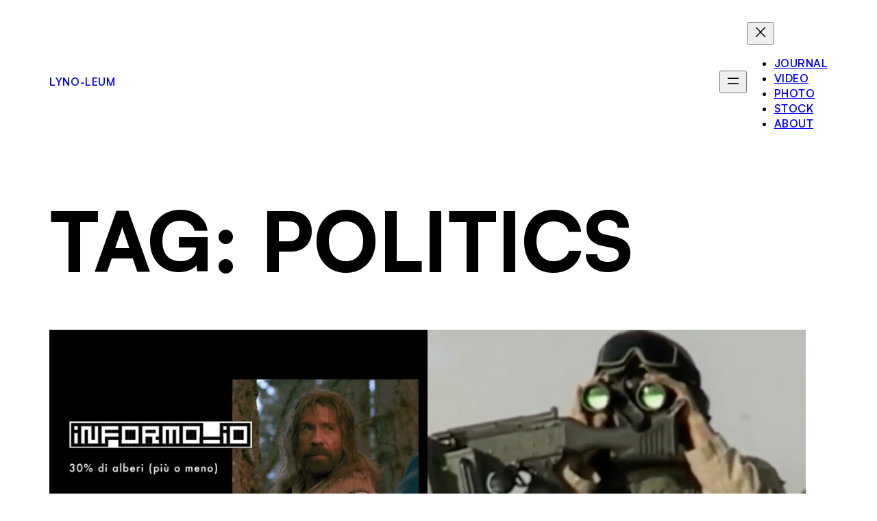

--- FILE ---
content_type: text/html; charset=UTF-8
request_url: https://lyno-leum.com/tag/politics/
body_size: 16298
content:
<!DOCTYPE html>
<html dir="ltr" lang="en-US" prefix="og: https://ogp.me/ns#">
<head>
	<meta charset="UTF-8" />
	<meta name="viewport" content="width=device-width, initial-scale=1" />

		<!-- All in One SEO 4.9.3 - aioseo.com -->
		<title>politics - Lyno-Leum</title>
	<meta name="robots" content="max-image-preview:large" />
	<link rel="canonical" href="https://lyno-leum.com/tag/politics/" />
	<meta name="generator" content="All in One SEO (AIOSEO) 4.9.3" />
		<script type="application/ld+json" class="aioseo-schema">
			{"@context":"https:\/\/schema.org","@graph":[{"@type":"BreadcrumbList","@id":"https:\/\/lyno-leum.com\/tag\/politics\/#breadcrumblist","itemListElement":[{"@type":"ListItem","@id":"https:\/\/lyno-leum.com#listItem","position":1,"name":"Home","item":"https:\/\/lyno-leum.com","nextItem":{"@type":"ListItem","@id":"https:\/\/lyno-leum.com\/tag\/politics\/#listItem","name":"politics"}},{"@type":"ListItem","@id":"https:\/\/lyno-leum.com\/tag\/politics\/#listItem","position":2,"name":"politics","previousItem":{"@type":"ListItem","@id":"https:\/\/lyno-leum.com#listItem","name":"Home"}}]},{"@type":"CollectionPage","@id":"https:\/\/lyno-leum.com\/tag\/politics\/#collectionpage","url":"https:\/\/lyno-leum.com\/tag\/politics\/#collectionpage","name":"politics - Lyno-Leum","inLanguage":"en-US","isPartOf":{"@id":"https:\/\/lyno-leum.com\/#website"},"breadcrumb":{"@id":"https:\/\/lyno-leum.com\/tag\/politics\/#collectionpage"}},{"@type":"Person","@id":"https:\/\/lyno-leum.com\/#person","name":"Lyno-Leum"},{"@type":"WebSite","@id":"https:\/\/lyno-leum.com\/#website","url":"https:\/\/lyno-leum.com\/","name":"Lyno-Leum","description":"Stories Against the Flow","inLanguage":"en-US","publisher":{"@id":"https:\/\/lyno-leum.com\/#person"}}]}
		</script>
		<!-- All in One SEO -->

<script id="cookieyes" type="text/javascript" src="https://cdn-cookieyes.com/client_data/656f3f5cad4df2399a057521/script.js"></script>
<link rel="alternate" type="application/rss+xml" title="Lyno-Leum &raquo; Feed" href="https://lyno-leum.com/feed/" />
<link rel="alternate" type="application/rss+xml" title="Lyno-Leum &raquo; Comments Feed" href="https://lyno-leum.com/comments/feed/" />
<link rel="alternate" type="application/rss+xml" title="Lyno-Leum &raquo; politics Tag Feed" href="https://lyno-leum.com/tag/politics/feed/" />
<script>
window._wpemojiSettings = {"baseUrl":"https:\/\/s.w.org\/images\/core\/emoji\/15.0.3\/72x72\/","ext":".png","svgUrl":"https:\/\/s.w.org\/images\/core\/emoji\/15.0.3\/svg\/","svgExt":".svg","source":{"concatemoji":"https:\/\/lyno-leum.com\/wp-includes\/js\/wp-emoji-release.min.js?ver=007c8c5d88dd6d07638b8fd80d7dec66"}};
/*! This file is auto-generated */
!function(i,n){var o,s,e;function c(e){try{var t={supportTests:e,timestamp:(new Date).valueOf()};sessionStorage.setItem(o,JSON.stringify(t))}catch(e){}}function p(e,t,n){e.clearRect(0,0,e.canvas.width,e.canvas.height),e.fillText(t,0,0);var t=new Uint32Array(e.getImageData(0,0,e.canvas.width,e.canvas.height).data),r=(e.clearRect(0,0,e.canvas.width,e.canvas.height),e.fillText(n,0,0),new Uint32Array(e.getImageData(0,0,e.canvas.width,e.canvas.height).data));return t.every(function(e,t){return e===r[t]})}function u(e,t,n){switch(t){case"flag":return n(e,"\ud83c\udff3\ufe0f\u200d\u26a7\ufe0f","\ud83c\udff3\ufe0f\u200b\u26a7\ufe0f")?!1:!n(e,"\ud83c\uddfa\ud83c\uddf3","\ud83c\uddfa\u200b\ud83c\uddf3")&&!n(e,"\ud83c\udff4\udb40\udc67\udb40\udc62\udb40\udc65\udb40\udc6e\udb40\udc67\udb40\udc7f","\ud83c\udff4\u200b\udb40\udc67\u200b\udb40\udc62\u200b\udb40\udc65\u200b\udb40\udc6e\u200b\udb40\udc67\u200b\udb40\udc7f");case"emoji":return!n(e,"\ud83d\udc26\u200d\u2b1b","\ud83d\udc26\u200b\u2b1b")}return!1}function f(e,t,n){var r="undefined"!=typeof WorkerGlobalScope&&self instanceof WorkerGlobalScope?new OffscreenCanvas(300,150):i.createElement("canvas"),a=r.getContext("2d",{willReadFrequently:!0}),o=(a.textBaseline="top",a.font="600 32px Arial",{});return e.forEach(function(e){o[e]=t(a,e,n)}),o}function t(e){var t=i.createElement("script");t.src=e,t.defer=!0,i.head.appendChild(t)}"undefined"!=typeof Promise&&(o="wpEmojiSettingsSupports",s=["flag","emoji"],n.supports={everything:!0,everythingExceptFlag:!0},e=new Promise(function(e){i.addEventListener("DOMContentLoaded",e,{once:!0})}),new Promise(function(t){var n=function(){try{var e=JSON.parse(sessionStorage.getItem(o));if("object"==typeof e&&"number"==typeof e.timestamp&&(new Date).valueOf()<e.timestamp+604800&&"object"==typeof e.supportTests)return e.supportTests}catch(e){}return null}();if(!n){if("undefined"!=typeof Worker&&"undefined"!=typeof OffscreenCanvas&&"undefined"!=typeof URL&&URL.createObjectURL&&"undefined"!=typeof Blob)try{var e="postMessage("+f.toString()+"("+[JSON.stringify(s),u.toString(),p.toString()].join(",")+"));",r=new Blob([e],{type:"text/javascript"}),a=new Worker(URL.createObjectURL(r),{name:"wpTestEmojiSupports"});return void(a.onmessage=function(e){c(n=e.data),a.terminate(),t(n)})}catch(e){}c(n=f(s,u,p))}t(n)}).then(function(e){for(var t in e)n.supports[t]=e[t],n.supports.everything=n.supports.everything&&n.supports[t],"flag"!==t&&(n.supports.everythingExceptFlag=n.supports.everythingExceptFlag&&n.supports[t]);n.supports.everythingExceptFlag=n.supports.everythingExceptFlag&&!n.supports.flag,n.DOMReady=!1,n.readyCallback=function(){n.DOMReady=!0}}).then(function(){return e}).then(function(){var e;n.supports.everything||(n.readyCallback(),(e=n.source||{}).concatemoji?t(e.concatemoji):e.wpemoji&&e.twemoji&&(t(e.twemoji),t(e.wpemoji)))}))}((window,document),window._wpemojiSettings);
</script>

<style id='wp-block-site-title-inline-css'>
:root :where(.wp-block-site-title a){color:inherit}
</style>
<style id='wp-block-navigation-link-inline-css'>
.wp-block-navigation .wp-block-navigation-item__label{overflow-wrap:break-word}.wp-block-navigation .wp-block-navigation-item__description{display:none}.link-ui-tools{border-top:1px solid #f0f0f0;padding:8px}.link-ui-block-inserter{padding-top:8px}.link-ui-block-inserter__back{margin-left:8px;text-transform:uppercase}
</style>
<link rel='stylesheet' id='wp-block-navigation-css' href='https://lyno-leum.com/wp-includes/blocks/navigation/style.min.css?ver=007c8c5d88dd6d07638b8fd80d7dec66' media='all' />
<style id='wp-block-group-inline-css'>
.wp-block-group{box-sizing:border-box}:where(.wp-block-group.wp-block-group-is-layout-constrained){position:relative}
</style>
<style id='wp-block-group-theme-inline-css'>
:where(.wp-block-group.has-background){padding:1.25em 2.375em}
</style>
<style id='wp-block-template-part-theme-inline-css'>
:root :where(.wp-block-template-part.has-background){margin-bottom:0;margin-top:0;padding:1.25em 2.375em}
</style>
<style id='wp-block-query-title-inline-css'>
.wp-block-query-title{box-sizing:border-box}
</style>
<style id='wp-block-post-featured-image-inline-css'>
.wp-block-post-featured-image{margin-left:0;margin-right:0}.wp-block-post-featured-image a{display:block;height:100%}.wp-block-post-featured-image img{box-sizing:border-box;height:auto;max-width:100%;vertical-align:bottom;width:100%}.wp-block-post-featured-image.alignfull img,.wp-block-post-featured-image.alignwide img{width:100%}.wp-block-post-featured-image .wp-block-post-featured-image__overlay.has-background-dim{background-color:#000;inset:0;position:absolute}.wp-block-post-featured-image{position:relative}.wp-block-post-featured-image .wp-block-post-featured-image__overlay.has-background-gradient{background-color:initial}.wp-block-post-featured-image .wp-block-post-featured-image__overlay.has-background-dim-0{opacity:0}.wp-block-post-featured-image .wp-block-post-featured-image__overlay.has-background-dim-10{opacity:.1}.wp-block-post-featured-image .wp-block-post-featured-image__overlay.has-background-dim-20{opacity:.2}.wp-block-post-featured-image .wp-block-post-featured-image__overlay.has-background-dim-30{opacity:.3}.wp-block-post-featured-image .wp-block-post-featured-image__overlay.has-background-dim-40{opacity:.4}.wp-block-post-featured-image .wp-block-post-featured-image__overlay.has-background-dim-50{opacity:.5}.wp-block-post-featured-image .wp-block-post-featured-image__overlay.has-background-dim-60{opacity:.6}.wp-block-post-featured-image .wp-block-post-featured-image__overlay.has-background-dim-70{opacity:.7}.wp-block-post-featured-image .wp-block-post-featured-image__overlay.has-background-dim-80{opacity:.8}.wp-block-post-featured-image .wp-block-post-featured-image__overlay.has-background-dim-90{opacity:.9}.wp-block-post-featured-image .wp-block-post-featured-image__overlay.has-background-dim-100{opacity:1}.wp-block-post-featured-image:where(.alignleft,.alignright){width:100%}
</style>
<style id='wp-block-post-title-inline-css'>
.wp-block-post-title{box-sizing:border-box;word-break:break-word}.wp-block-post-title a{display:inline-block}
</style>
<style id='wp-block-post-terms-inline-css'>
.wp-block-post-terms{box-sizing:border-box}.wp-block-post-terms .wp-block-post-terms__separator{white-space:pre-wrap}
</style>
<style id='wp-block-post-date-inline-css'>
.wp-block-post-date{box-sizing:border-box}
</style>
<style id='wp-block-post-template-inline-css'>
.wp-block-post-template{list-style:none;margin-bottom:0;margin-top:0;max-width:100%;padding:0}.wp-block-post-template.is-flex-container{display:flex;flex-direction:row;flex-wrap:wrap;gap:1.25em}.wp-block-post-template.is-flex-container>li{margin:0;width:100%}@media (min-width:600px){.wp-block-post-template.is-flex-container.is-flex-container.columns-2>li{width:calc(50% - .625em)}.wp-block-post-template.is-flex-container.is-flex-container.columns-3>li{width:calc(33.33333% - .83333em)}.wp-block-post-template.is-flex-container.is-flex-container.columns-4>li{width:calc(25% - .9375em)}.wp-block-post-template.is-flex-container.is-flex-container.columns-5>li{width:calc(20% - 1em)}.wp-block-post-template.is-flex-container.is-flex-container.columns-6>li{width:calc(16.66667% - 1.04167em)}}@media (max-width:600px){.wp-block-post-template-is-layout-grid.wp-block-post-template-is-layout-grid.wp-block-post-template-is-layout-grid.wp-block-post-template-is-layout-grid{grid-template-columns:1fr}}.wp-block-post-template-is-layout-constrained>li>.alignright,.wp-block-post-template-is-layout-flow>li>.alignright{float:right;margin-inline-end:0;margin-inline-start:2em}.wp-block-post-template-is-layout-constrained>li>.alignleft,.wp-block-post-template-is-layout-flow>li>.alignleft{float:left;margin-inline-end:2em;margin-inline-start:0}.wp-block-post-template-is-layout-constrained>li>.aligncenter,.wp-block-post-template-is-layout-flow>li>.aligncenter{margin-inline-end:auto;margin-inline-start:auto}
</style>
<style id='wp-block-spacer-inline-css'>
.wp-block-spacer{clear:both}
</style>
<style id='wp-block-query-pagination-inline-css'>
.wp-block-query-pagination>.wp-block-query-pagination-next,.wp-block-query-pagination>.wp-block-query-pagination-numbers,.wp-block-query-pagination>.wp-block-query-pagination-previous{margin-bottom:.5em;margin-right:.5em}.wp-block-query-pagination>.wp-block-query-pagination-next:last-child,.wp-block-query-pagination>.wp-block-query-pagination-numbers:last-child,.wp-block-query-pagination>.wp-block-query-pagination-previous:last-child{margin-right:0}.wp-block-query-pagination.is-content-justification-space-between>.wp-block-query-pagination-next:last-of-type{margin-inline-start:auto}.wp-block-query-pagination.is-content-justification-space-between>.wp-block-query-pagination-previous:first-child{margin-inline-end:auto}.wp-block-query-pagination .wp-block-query-pagination-previous-arrow{display:inline-block;margin-right:1ch}.wp-block-query-pagination .wp-block-query-pagination-previous-arrow:not(.is-arrow-chevron){transform:scaleX(1)}.wp-block-query-pagination .wp-block-query-pagination-next-arrow{display:inline-block;margin-left:1ch}.wp-block-query-pagination .wp-block-query-pagination-next-arrow:not(.is-arrow-chevron){transform:scaleX(1)}.wp-block-query-pagination.aligncenter{justify-content:center}
</style>
<link rel='stylesheet' id='visual-portfolio-css' href='https://lyno-leum.com/wp-content/plugins/visual-portfolio/build/assets/css/main.css?ver=1724742316' media='all' />
<link rel='stylesheet' id='fancybox-css' href='https://lyno-leum.com/wp-content/plugins/visual-portfolio/assets/vendor/fancybox/dist/jquery.fancybox.min.css?ver=3.5.7' media='all' />
<link rel='stylesheet' id='visual-portfolio-popup-fancybox-css' href='https://lyno-leum.com/wp-content/plugins/visual-portfolio/build/assets/css/popup-fancybox.css?ver=1724742316' media='all' />
<style id='visual-portfolio-popup-fancybox-inline-css'>
.vp-fancybox .fancybox-bg { background-color: #1e1e1e; }
</style>
<style id='wp-emoji-styles-inline-css'>

	img.wp-smiley, img.emoji {
		display: inline !important;
		border: none !important;
		box-shadow: none !important;
		height: 1em !important;
		width: 1em !important;
		margin: 0 0.07em !important;
		vertical-align: -0.1em !important;
		background: none !important;
		padding: 0 !important;
	}
</style>
<style id='wp-block-library-inline-css'>
:root{--wp-admin-theme-color:#007cba;--wp-admin-theme-color--rgb:0,124,186;--wp-admin-theme-color-darker-10:#006ba1;--wp-admin-theme-color-darker-10--rgb:0,107,161;--wp-admin-theme-color-darker-20:#005a87;--wp-admin-theme-color-darker-20--rgb:0,90,135;--wp-admin-border-width-focus:2px;--wp-block-synced-color:#7a00df;--wp-block-synced-color--rgb:122,0,223;--wp-bound-block-color:var(--wp-block-synced-color)}@media (min-resolution:192dpi){:root{--wp-admin-border-width-focus:1.5px}}.wp-element-button{cursor:pointer}:root{--wp--preset--font-size--normal:16px;--wp--preset--font-size--huge:42px}:root .has-very-light-gray-background-color{background-color:#eee}:root .has-very-dark-gray-background-color{background-color:#313131}:root .has-very-light-gray-color{color:#eee}:root .has-very-dark-gray-color{color:#313131}:root .has-vivid-green-cyan-to-vivid-cyan-blue-gradient-background{background:linear-gradient(135deg,#00d084,#0693e3)}:root .has-purple-crush-gradient-background{background:linear-gradient(135deg,#34e2e4,#4721fb 50%,#ab1dfe)}:root .has-hazy-dawn-gradient-background{background:linear-gradient(135deg,#faaca8,#dad0ec)}:root .has-subdued-olive-gradient-background{background:linear-gradient(135deg,#fafae1,#67a671)}:root .has-atomic-cream-gradient-background{background:linear-gradient(135deg,#fdd79a,#004a59)}:root .has-nightshade-gradient-background{background:linear-gradient(135deg,#330968,#31cdcf)}:root .has-midnight-gradient-background{background:linear-gradient(135deg,#020381,#2874fc)}.has-regular-font-size{font-size:1em}.has-larger-font-size{font-size:2.625em}.has-normal-font-size{font-size:var(--wp--preset--font-size--normal)}.has-huge-font-size{font-size:var(--wp--preset--font-size--huge)}.has-text-align-center{text-align:center}.has-text-align-left{text-align:left}.has-text-align-right{text-align:right}#end-resizable-editor-section{display:none}.aligncenter{clear:both}.items-justified-left{justify-content:flex-start}.items-justified-center{justify-content:center}.items-justified-right{justify-content:flex-end}.items-justified-space-between{justify-content:space-between}.screen-reader-text{border:0;clip:rect(1px,1px,1px,1px);clip-path:inset(50%);height:1px;margin:-1px;overflow:hidden;padding:0;position:absolute;width:1px;word-wrap:normal!important}.screen-reader-text:focus{background-color:#ddd;clip:auto!important;clip-path:none;color:#444;display:block;font-size:1em;height:auto;left:5px;line-height:normal;padding:15px 23px 14px;text-decoration:none;top:5px;width:auto;z-index:100000}html :where(.has-border-color){border-style:solid}html :where([style*=border-top-color]){border-top-style:solid}html :where([style*=border-right-color]){border-right-style:solid}html :where([style*=border-bottom-color]){border-bottom-style:solid}html :where([style*=border-left-color]){border-left-style:solid}html :where([style*=border-width]){border-style:solid}html :where([style*=border-top-width]){border-top-style:solid}html :where([style*=border-right-width]){border-right-style:solid}html :where([style*=border-bottom-width]){border-bottom-style:solid}html :where([style*=border-left-width]){border-left-style:solid}html :where(img[class*=wp-image-]){height:auto;max-width:100%}:where(figure){margin:0 0 1em}html :where(.is-position-sticky){--wp-admin--admin-bar--position-offset:var(--wp-admin--admin-bar--height,0px)}@media screen and (max-width:600px){html :where(.is-position-sticky){--wp-admin--admin-bar--position-offset:0px}}
</style>
<style id='global-styles-inline-css'>
:root{--wp--preset--aspect-ratio--square: 1;--wp--preset--aspect-ratio--4-3: 4/3;--wp--preset--aspect-ratio--3-4: 3/4;--wp--preset--aspect-ratio--3-2: 3/2;--wp--preset--aspect-ratio--2-3: 2/3;--wp--preset--aspect-ratio--16-9: 16/9;--wp--preset--aspect-ratio--9-16: 9/16;--wp--preset--color--black: #000000;--wp--preset--color--cyan-bluish-gray: #abb8c3;--wp--preset--color--white: #ffffff;--wp--preset--color--pale-pink: #f78da7;--wp--preset--color--vivid-red: #cf2e2e;--wp--preset--color--luminous-vivid-orange: #ff6900;--wp--preset--color--luminous-vivid-amber: #fcb900;--wp--preset--color--light-green-cyan: #7bdcb5;--wp--preset--color--vivid-green-cyan: #00d084;--wp--preset--color--pale-cyan-blue: #8ed1fc;--wp--preset--color--vivid-cyan-blue: #0693e3;--wp--preset--color--vivid-purple: #9b51e0;--wp--preset--color--foreground: #000000;--wp--preset--color--background: #ffffff;--wp--preset--color--primary: #0033cc;--wp--preset--color--secondary: #66ffcc;--wp--preset--color--tertiary: #F6F6F6;--wp--preset--gradient--vivid-cyan-blue-to-vivid-purple: linear-gradient(135deg,rgba(6,147,227,1) 0%,rgb(155,81,224) 100%);--wp--preset--gradient--light-green-cyan-to-vivid-green-cyan: linear-gradient(135deg,rgb(122,220,180) 0%,rgb(0,208,130) 100%);--wp--preset--gradient--luminous-vivid-amber-to-luminous-vivid-orange: linear-gradient(135deg,rgba(252,185,0,1) 0%,rgba(255,105,0,1) 100%);--wp--preset--gradient--luminous-vivid-orange-to-vivid-red: linear-gradient(135deg,rgba(255,105,0,1) 0%,rgb(207,46,46) 100%);--wp--preset--gradient--very-light-gray-to-cyan-bluish-gray: linear-gradient(135deg,rgb(238,238,238) 0%,rgb(169,184,195) 100%);--wp--preset--gradient--cool-to-warm-spectrum: linear-gradient(135deg,rgb(74,234,220) 0%,rgb(151,120,209) 20%,rgb(207,42,186) 40%,rgb(238,44,130) 60%,rgb(251,105,98) 80%,rgb(254,248,76) 100%);--wp--preset--gradient--blush-light-purple: linear-gradient(135deg,rgb(255,206,236) 0%,rgb(152,150,240) 100%);--wp--preset--gradient--blush-bordeaux: linear-gradient(135deg,rgb(254,205,165) 0%,rgb(254,45,45) 50%,rgb(107,0,62) 100%);--wp--preset--gradient--luminous-dusk: linear-gradient(135deg,rgb(255,203,112) 0%,rgb(199,81,192) 50%,rgb(65,88,208) 100%);--wp--preset--gradient--pale-ocean: linear-gradient(135deg,rgb(255,245,203) 0%,rgb(182,227,212) 50%,rgb(51,167,181) 100%);--wp--preset--gradient--electric-grass: linear-gradient(135deg,rgb(202,248,128) 0%,rgb(113,206,126) 100%);--wp--preset--gradient--midnight: linear-gradient(135deg,rgb(2,3,129) 0%,rgb(40,116,252) 100%);--wp--preset--gradient--vertical-secondary-to-tertiary: linear-gradient(to bottom,var(--wp--preset--color--secondary) 0%,var(--wp--preset--color--tertiary) 100%);--wp--preset--gradient--vertical-secondary-to-background: linear-gradient(to bottom,var(--wp--preset--color--secondary) 0%,var(--wp--preset--color--background) 100%);--wp--preset--gradient--vertical-tertiary-to-background: linear-gradient(to bottom,var(--wp--preset--color--tertiary) 0%,var(--wp--preset--color--background) 100%);--wp--preset--gradient--diagonal-primary-to-foreground: linear-gradient(to bottom right,var(--wp--preset--color--primary) 0%,var(--wp--preset--color--foreground) 100%);--wp--preset--gradient--diagonal-secondary-to-background: linear-gradient(to bottom right,var(--wp--preset--color--secondary) 50%,var(--wp--preset--color--background) 50%);--wp--preset--gradient--diagonal-background-to-secondary: linear-gradient(to bottom right,var(--wp--preset--color--background) 50%,var(--wp--preset--color--secondary) 50%);--wp--preset--gradient--diagonal-tertiary-to-background: linear-gradient(to bottom right,var(--wp--preset--color--tertiary) 50%,var(--wp--preset--color--background) 50%);--wp--preset--gradient--diagonal-background-to-tertiary: linear-gradient(to bottom right,var(--wp--preset--color--background) 50%,var(--wp--preset--color--tertiary) 50%);--wp--preset--font-size--small: 1rem;--wp--preset--font-size--medium: 1.125rem;--wp--preset--font-size--large: 1.75rem;--wp--preset--font-size--x-large: clamp(1.75rem, 3vw, 2.25rem);--wp--preset--font-family--system-font: -apple-system,BlinkMacSystemFont,"Segoe UI",Roboto,Oxygen-Sans,Ubuntu,Cantarell,"Helvetica Neue",sans-serif;--wp--preset--font-family--source-serif-pro: "Source Serif Pro", serif;--wp--preset--spacing--20: 0.44rem;--wp--preset--spacing--30: 0.67rem;--wp--preset--spacing--40: 1rem;--wp--preset--spacing--50: 1.5rem;--wp--preset--spacing--60: 2.25rem;--wp--preset--spacing--70: 3.38rem;--wp--preset--spacing--80: 5.06rem;--wp--preset--shadow--natural: 6px 6px 9px rgba(0, 0, 0, 0.2);--wp--preset--shadow--deep: 12px 12px 50px rgba(0, 0, 0, 0.4);--wp--preset--shadow--sharp: 6px 6px 0px rgba(0, 0, 0, 0.2);--wp--preset--shadow--outlined: 6px 6px 0px -3px rgba(255, 255, 255, 1), 6px 6px rgba(0, 0, 0, 1);--wp--preset--shadow--crisp: 6px 6px 0px rgba(0, 0, 0, 1);--wp--custom--spacing--small: max(1.25rem, 5vw);--wp--custom--spacing--medium: clamp(2rem, 8vw, calc(4 * var(--wp--style--block-gap)));--wp--custom--spacing--large: clamp(4rem, 10vw, 8rem);--wp--custom--spacing--outer: var(--wp--custom--spacing--small, 1.25rem);--wp--custom--typography--font-size--huge: clamp(2.25rem, 4vw, 2.75rem);--wp--custom--typography--font-size--gigantic: clamp(2.75rem, 6vw, 3.25rem);--wp--custom--typography--font-size--colossal: clamp(3.25rem, 8vw, 6.25rem);--wp--custom--typography--line-height--tiny: 1.15;--wp--custom--typography--line-height--small: 1.2;--wp--custom--typography--line-height--medium: 1.4;--wp--custom--typography--line-height--normal: 1.6;}:root { --wp--style--global--content-size: 650px;--wp--style--global--wide-size: 1000px; }:where(body) { margin: 0; }.wp-site-blocks > .alignleft { float: left; margin-right: 2em; }.wp-site-blocks > .alignright { float: right; margin-left: 2em; }.wp-site-blocks > .aligncenter { justify-content: center; margin-left: auto; margin-right: auto; }:where(.wp-site-blocks) > * { margin-block-start: var(--wp--preset--spacing--20); margin-block-end: 0; }:where(.wp-site-blocks) > :first-child { margin-block-start: 0; }:where(.wp-site-blocks) > :last-child { margin-block-end: 0; }:root { --wp--style--block-gap: var(--wp--preset--spacing--20); }.is-layout-flow  > :first-child{margin-block-start: 0;}.is-layout-flow  > :last-child{margin-block-end: 0;}.is-layout-flow  > *{margin-block-start: var(--wp--preset--spacing--20);margin-block-end: 0;}.is-layout-constrained  > :first-child{margin-block-start: 0;}.is-layout-constrained  > :last-child{margin-block-end: 0;}.is-layout-constrained  > *{margin-block-start: var(--wp--preset--spacing--20);margin-block-end: 0;}.is-layout-flex {gap: var(--wp--preset--spacing--20);}.is-layout-grid {gap: var(--wp--preset--spacing--20);}.is-layout-flow > .alignleft{float: left;margin-inline-start: 0;margin-inline-end: 2em;}.is-layout-flow > .alignright{float: right;margin-inline-start: 2em;margin-inline-end: 0;}.is-layout-flow > .aligncenter{margin-left: auto !important;margin-right: auto !important;}.is-layout-constrained > .alignleft{float: left;margin-inline-start: 0;margin-inline-end: 2em;}.is-layout-constrained > .alignright{float: right;margin-inline-start: 2em;margin-inline-end: 0;}.is-layout-constrained > .aligncenter{margin-left: auto !important;margin-right: auto !important;}.is-layout-constrained > :where(:not(.alignleft):not(.alignright):not(.alignfull)){max-width: var(--wp--style--global--content-size);margin-left: auto !important;margin-right: auto !important;}.is-layout-constrained > .alignwide{max-width: var(--wp--style--global--wide-size);}body .is-layout-flex{display: flex;}.is-layout-flex{flex-wrap: wrap;align-items: center;}.is-layout-flex > :is(*, div){margin: 0;}body .is-layout-grid{display: grid;}.is-layout-grid > :is(*, div){margin: 0;}:root :where(body){background-color: var(--wp--preset--color--background);color: var(--wp--preset--color--foreground);font-family: var(--wp--preset--font-family--system-font);font-size: var(--wp--preset--font-size--medium);line-height: var(--wp--custom--typography--line-height--normal);padding-top: 0px;padding-right: 0px;padding-bottom: 0px;padding-left: 0px;}a:where(:not(.wp-element-button)){color: var(--wp--preset--color--foreground);text-decoration: underline;}h1, h2, h3, h4, h5, h6{font-style: normal;font-weight: 700;line-height: 1.1;}h1{font-family: var(--wp--preset--font-family--source-serif-pro);font-size: var(--wp--custom--typography--font-size--colossal);font-style: normal;font-weight: 700;line-height: 1.1;}h2{font-family: var(--wp--preset--font-family--source-serif-pro);font-size: var(--wp--custom--typography--font-size--gigantic);font-style: normal;font-weight: 700;line-height: 1.1;}h3{font-family: var(--wp--preset--font-family--source-serif-pro);font-size: var(--wp--custom--typography--font-size--huge);font-style: normal;font-weight: 700;line-height: var(--wp--custom--typography--line-height--tiny);}h4{font-family: var(--wp--preset--font-family--source-serif-pro);font-size: var(--wp--preset--font-size--x-large);font-style: normal;font-weight: 700;line-height: var(--wp--custom--typography--line-height--tiny);}h5{font-family: var(--wp--preset--font-family--system-font);font-size: var(--wp--preset--font-size--medium);font-style: normal;font-weight: 700;line-height: var(--wp--custom--typography--line-height--normal);text-transform: uppercase;}h6{font-family: var(--wp--preset--font-family--system-font);font-size: var(--wp--preset--font-size--medium);font-style: normal;font-weight: 700;line-height: var(--wp--custom--typography--line-height--normal);text-transform: uppercase;}:root :where(.wp-element-button, .wp-block-button__link){background-color: #32373c;border-width: 0;color: #fff;font-family: inherit;font-size: inherit;line-height: inherit;padding: calc(0.667em + 2px) calc(1.333em + 2px);text-decoration: none;}.has-black-color{color: var(--wp--preset--color--black) !important;}.has-cyan-bluish-gray-color{color: var(--wp--preset--color--cyan-bluish-gray) !important;}.has-white-color{color: var(--wp--preset--color--white) !important;}.has-pale-pink-color{color: var(--wp--preset--color--pale-pink) !important;}.has-vivid-red-color{color: var(--wp--preset--color--vivid-red) !important;}.has-luminous-vivid-orange-color{color: var(--wp--preset--color--luminous-vivid-orange) !important;}.has-luminous-vivid-amber-color{color: var(--wp--preset--color--luminous-vivid-amber) !important;}.has-light-green-cyan-color{color: var(--wp--preset--color--light-green-cyan) !important;}.has-vivid-green-cyan-color{color: var(--wp--preset--color--vivid-green-cyan) !important;}.has-pale-cyan-blue-color{color: var(--wp--preset--color--pale-cyan-blue) !important;}.has-vivid-cyan-blue-color{color: var(--wp--preset--color--vivid-cyan-blue) !important;}.has-vivid-purple-color{color: var(--wp--preset--color--vivid-purple) !important;}.has-foreground-color{color: var(--wp--preset--color--foreground) !important;}.has-background-color{color: var(--wp--preset--color--background) !important;}.has-primary-color{color: var(--wp--preset--color--primary) !important;}.has-secondary-color{color: var(--wp--preset--color--secondary) !important;}.has-tertiary-color{color: var(--wp--preset--color--tertiary) !important;}.has-black-background-color{background-color: var(--wp--preset--color--black) !important;}.has-cyan-bluish-gray-background-color{background-color: var(--wp--preset--color--cyan-bluish-gray) !important;}.has-white-background-color{background-color: var(--wp--preset--color--white) !important;}.has-pale-pink-background-color{background-color: var(--wp--preset--color--pale-pink) !important;}.has-vivid-red-background-color{background-color: var(--wp--preset--color--vivid-red) !important;}.has-luminous-vivid-orange-background-color{background-color: var(--wp--preset--color--luminous-vivid-orange) !important;}.has-luminous-vivid-amber-background-color{background-color: var(--wp--preset--color--luminous-vivid-amber) !important;}.has-light-green-cyan-background-color{background-color: var(--wp--preset--color--light-green-cyan) !important;}.has-vivid-green-cyan-background-color{background-color: var(--wp--preset--color--vivid-green-cyan) !important;}.has-pale-cyan-blue-background-color{background-color: var(--wp--preset--color--pale-cyan-blue) !important;}.has-vivid-cyan-blue-background-color{background-color: var(--wp--preset--color--vivid-cyan-blue) !important;}.has-vivid-purple-background-color{background-color: var(--wp--preset--color--vivid-purple) !important;}.has-foreground-background-color{background-color: var(--wp--preset--color--foreground) !important;}.has-background-background-color{background-color: var(--wp--preset--color--background) !important;}.has-primary-background-color{background-color: var(--wp--preset--color--primary) !important;}.has-secondary-background-color{background-color: var(--wp--preset--color--secondary) !important;}.has-tertiary-background-color{background-color: var(--wp--preset--color--tertiary) !important;}.has-black-border-color{border-color: var(--wp--preset--color--black) !important;}.has-cyan-bluish-gray-border-color{border-color: var(--wp--preset--color--cyan-bluish-gray) !important;}.has-white-border-color{border-color: var(--wp--preset--color--white) !important;}.has-pale-pink-border-color{border-color: var(--wp--preset--color--pale-pink) !important;}.has-vivid-red-border-color{border-color: var(--wp--preset--color--vivid-red) !important;}.has-luminous-vivid-orange-border-color{border-color: var(--wp--preset--color--luminous-vivid-orange) !important;}.has-luminous-vivid-amber-border-color{border-color: var(--wp--preset--color--luminous-vivid-amber) !important;}.has-light-green-cyan-border-color{border-color: var(--wp--preset--color--light-green-cyan) !important;}.has-vivid-green-cyan-border-color{border-color: var(--wp--preset--color--vivid-green-cyan) !important;}.has-pale-cyan-blue-border-color{border-color: var(--wp--preset--color--pale-cyan-blue) !important;}.has-vivid-cyan-blue-border-color{border-color: var(--wp--preset--color--vivid-cyan-blue) !important;}.has-vivid-purple-border-color{border-color: var(--wp--preset--color--vivid-purple) !important;}.has-foreground-border-color{border-color: var(--wp--preset--color--foreground) !important;}.has-background-border-color{border-color: var(--wp--preset--color--background) !important;}.has-primary-border-color{border-color: var(--wp--preset--color--primary) !important;}.has-secondary-border-color{border-color: var(--wp--preset--color--secondary) !important;}.has-tertiary-border-color{border-color: var(--wp--preset--color--tertiary) !important;}.has-vivid-cyan-blue-to-vivid-purple-gradient-background{background: var(--wp--preset--gradient--vivid-cyan-blue-to-vivid-purple) !important;}.has-light-green-cyan-to-vivid-green-cyan-gradient-background{background: var(--wp--preset--gradient--light-green-cyan-to-vivid-green-cyan) !important;}.has-luminous-vivid-amber-to-luminous-vivid-orange-gradient-background{background: var(--wp--preset--gradient--luminous-vivid-amber-to-luminous-vivid-orange) !important;}.has-luminous-vivid-orange-to-vivid-red-gradient-background{background: var(--wp--preset--gradient--luminous-vivid-orange-to-vivid-red) !important;}.has-very-light-gray-to-cyan-bluish-gray-gradient-background{background: var(--wp--preset--gradient--very-light-gray-to-cyan-bluish-gray) !important;}.has-cool-to-warm-spectrum-gradient-background{background: var(--wp--preset--gradient--cool-to-warm-spectrum) !important;}.has-blush-light-purple-gradient-background{background: var(--wp--preset--gradient--blush-light-purple) !important;}.has-blush-bordeaux-gradient-background{background: var(--wp--preset--gradient--blush-bordeaux) !important;}.has-luminous-dusk-gradient-background{background: var(--wp--preset--gradient--luminous-dusk) !important;}.has-pale-ocean-gradient-background{background: var(--wp--preset--gradient--pale-ocean) !important;}.has-electric-grass-gradient-background{background: var(--wp--preset--gradient--electric-grass) !important;}.has-midnight-gradient-background{background: var(--wp--preset--gradient--midnight) !important;}.has-vertical-secondary-to-tertiary-gradient-background{background: var(--wp--preset--gradient--vertical-secondary-to-tertiary) !important;}.has-vertical-secondary-to-background-gradient-background{background: var(--wp--preset--gradient--vertical-secondary-to-background) !important;}.has-vertical-tertiary-to-background-gradient-background{background: var(--wp--preset--gradient--vertical-tertiary-to-background) !important;}.has-diagonal-primary-to-foreground-gradient-background{background: var(--wp--preset--gradient--diagonal-primary-to-foreground) !important;}.has-diagonal-secondary-to-background-gradient-background{background: var(--wp--preset--gradient--diagonal-secondary-to-background) !important;}.has-diagonal-background-to-secondary-gradient-background{background: var(--wp--preset--gradient--diagonal-background-to-secondary) !important;}.has-diagonal-tertiary-to-background-gradient-background{background: var(--wp--preset--gradient--diagonal-tertiary-to-background) !important;}.has-diagonal-background-to-tertiary-gradient-background{background: var(--wp--preset--gradient--diagonal-background-to-tertiary) !important;}.has-small-font-size{font-size: var(--wp--preset--font-size--small) !important;}.has-medium-font-size{font-size: var(--wp--preset--font-size--medium) !important;}.has-large-font-size{font-size: var(--wp--preset--font-size--large) !important;}.has-x-large-font-size{font-size: var(--wp--preset--font-size--x-large) !important;}.has-system-font-font-family{font-family: var(--wp--preset--font-family--system-font) !important;}.has-source-serif-pro-font-family{font-family: var(--wp--preset--font-family--source-serif-pro) !important;}
:root :where(.wp-block-post-title){font-family: var(--wp--preset--font-family--source-serif-pro);font-size: var(--wp--custom--typography--font-size--gigantic);font-weight: 300;line-height: var(--wp--custom--typography--line-height--tiny);}
:root :where(.wp-block-query-title){font-family: var(--wp--preset--font-family--source-serif-pro);font-size: var(--wp--custom--typography--font-size--gigantic);font-weight: 300;line-height: var(--wp--custom--typography--line-height--small);}
:root :where(.wp-block-site-title){font-family: var(--wp--preset--font-family--system-font);font-size: var(--wp--preset--font-size--medium);font-style: italic;font-weight: normal;line-height: var(--wp--custom--typography--line-height--normal);}
</style>
<style id='core-block-supports-inline-css'>
.wp-container-core-navigation-is-layout-1{gap:var(--wp--preset--spacing--50);justify-content:center;}.wp-container-core-group-is-layout-1{justify-content:space-between;}.wp-container-core-navigation-is-layout-2{gap:var(--wp--preset--spacing--50);justify-content:center;}.wp-container-core-group-is-layout-4{justify-content:space-between;}
</style>
<style id='wp-block-template-skip-link-inline-css'>

		.skip-link.screen-reader-text {
			border: 0;
			clip: rect(1px,1px,1px,1px);
			clip-path: inset(50%);
			height: 1px;
			margin: -1px;
			overflow: hidden;
			padding: 0;
			position: absolute !important;
			width: 1px;
			word-wrap: normal !important;
		}

		.skip-link.screen-reader-text:focus {
			background-color: #eee;
			clip: auto !important;
			clip-path: none;
			color: #444;
			display: block;
			font-size: 1em;
			height: auto;
			left: 5px;
			line-height: normal;
			padding: 15px 23px 14px;
			text-decoration: none;
			top: 5px;
			width: auto;
			z-index: 100000;
		}
</style>
<link rel='stylesheet' id='vpf-twentytwentytwo-css' href='https://lyno-leum.com/wp-content/plugins/visual-portfolio/build/assets/css/theme-twentytwentytwo.css?ver=1724742316' media='all' />
<link rel='stylesheet' id='parent-style-css' href='https://lyno-leum.com/wp-content/themes/twentytwentytwo/style.css?ver=007c8c5d88dd6d07638b8fd80d7dec66' media='all' />
<link rel='stylesheet' id='chld_thm_cfg_ext1-css' href='https://lyno-leum.com/wp-content/themes/twentytwentytwo-child/fonts/Satoshi-Web/satoshi.css?ver=007c8c5d88dd6d07638b8fd80d7dec66' media='all' />
<link rel='stylesheet' id='chld_thm_cfg_ext2-css' href='https://lyno-leum.com/wp-content/themes/twentytwentytwo-child/fonts/Inter-UI/Inter-UI.css?ver=007c8c5d88dd6d07638b8fd80d7dec66' media='all' />
<link rel='stylesheet' id='chld_thm_cfg_ext3-css' href='https://lyno-leum.com/wp-content/themes/twentytwentytwo-child/fonts/Hanken-Grotesk/Hanken-Grotesk.css?ver=007c8c5d88dd6d07638b8fd80d7dec66' media='all' />
<style id='twentytwentytwo-style-inline-css'>
body{-moz-osx-font-smoothing:grayscale;-webkit-font-smoothing:antialiased}a{text-decoration-thickness:1px;text-underline-offset:.25ch}a:focus,a:hover{text-decoration-style:dashed}a:active{text-decoration:none}.wp-block-navigation .wp-block-navigation-item a:focus,.wp-block-navigation .wp-block-navigation-item a:hover{text-decoration:underline;text-decoration-style:solid}.wp-block-file .wp-block-file__button,.wp-block-search__button{background-color:var(--wp--preset--color--primary);border:0 solid;border-radius:0;color:var(--wp--preset--color--background);font-size:var(--wp--preset--font-size--medium);padding:calc(.667em + 2px) calc(1.333em + 2px)}.wp-block-button__link:hover,.wp-block-file .wp-block-file__button:hover,.wp-block-search__button:hover{opacity:.9}.edit-post-visual-editor__post-title-wrapper,.is-root-container .wp-block[data-align=full]>.wp-block-cover,.is-root-container .wp-block[data-align=full]>.wp-block-group,.wp-block-cover.alignfull,.wp-block-group.alignfull,.wp-block-group.has-background,.wp-site-blocks,body>.is-root-container{padding-left:var(--wp--custom--spacing--outer);padding-right:var(--wp--custom--spacing--outer)}.is-root-container .wp-block[data-align=full],.wp-site-blocks .alignfull,.wp-site-blocks>.wp-block-cover,.wp-site-blocks>.wp-block-group.has-background,.wp-site-blocks>.wp-block-template-part>.wp-block-cover,.wp-site-blocks>.wp-block-template-part>.wp-block-group.has-background,body>.is-root-container>.wp-block-cover,body>.is-root-container>.wp-block-template-part>.wp-block-cover,body>.is-root-container>.wp-block-template-part>.wp-block-group.has-background{margin-left:calc(var(--wp--custom--spacing--outer)*-1)!important;margin-right:calc(var(--wp--custom--spacing--outer)*-1)!important;width:unset}.is-root-container .wp-block-columns .wp-block-column .wp-block[data-align=full],.is-root-container .wp-block[data-align=full]>:not(.wp-block-group) .wp-block[data-align=full],.wp-site-blocks .alignfull:not(.wp-block-group) .alignfull,.wp-site-blocks .wp-block-columns .wp-block-column .alignfull{margin-left:auto!important;margin-right:auto!important;width:inherit}.wp-block-navigation__responsive-container.is-menu-open{padding:var(--wp--custom--spacing--outer) var(--wp--custom--spacing--outer) var(--wp--custom--spacing--large)}.wp-block-post-comments ol.commentlist ul.children{margin-bottom:1rem;margin-top:1rem}.wp-block-post-comments ol.commentlist li.comment:not(:last-child){margin-bottom:1rem}:where(pre){overflow-x:auto}
</style>
<link rel='stylesheet' id='chld_thm_cfg_child-css' href='https://lyno-leum.com/wp-content/themes/twentytwentytwo-child/style.css?ver=007c8c5d88dd6d07638b8fd80d7dec66' media='all' />
<link rel="https://api.w.org/" href="https://lyno-leum.com/wp-json/" /><link rel="alternate" title="JSON" type="application/json" href="https://lyno-leum.com/wp-json/wp/v2/tags/13" /><link rel="EditURI" type="application/rsd+xml" title="RSD" href="https://lyno-leum.com/xmlrpc.php?rsd" />

<meta name="cdp-version" content="1.5.0" /><script type='text/javascript'>
/* <![CDATA[ */
var VPData = {"version":"3.3.9","pro":false,"__":{"couldnt_retrieve_vp":"Couldn't retrieve Visual Portfolio ID.","pswp_close":"Close (Esc)","pswp_share":"Share","pswp_fs":"Toggle fullscreen","pswp_zoom":"Zoom in\/out","pswp_prev":"Previous (arrow left)","pswp_next":"Next (arrow right)","pswp_share_fb":"Share on Facebook","pswp_share_tw":"Tweet","pswp_share_pin":"Pin it","pswp_download":"Download","fancybox_close":"Close","fancybox_next":"Next","fancybox_prev":"Previous","fancybox_error":"The requested content cannot be loaded. <br \/> Please try again later.","fancybox_play_start":"Start slideshow","fancybox_play_stop":"Pause slideshow","fancybox_full_screen":"Full screen","fancybox_thumbs":"Thumbnails","fancybox_download":"Download","fancybox_share":"Share","fancybox_zoom":"Zoom"},"settingsPopupGallery":{"enable_on_wordpress_images":true,"vendor":"fancybox","deep_linking":false,"deep_linking_url_to_share_images":false,"show_arrows":true,"show_counter":true,"show_zoom_button":true,"show_fullscreen_button":true,"show_share_button":true,"show_close_button":true,"show_thumbs":true,"show_download_button":false,"show_slideshow":false,"click_to_zoom":true,"restore_focus":true},"screenSizes":[320,576,768,992,1200]};
/* ]]> */
</script>
		<noscript>
			<style type="text/css">
				.vp-portfolio__preloader-wrap{display:none}.vp-portfolio__filter-wrap,.vp-portfolio__items-wrap,.vp-portfolio__pagination-wrap,.vp-portfolio__sort-wrap{opacity:1;visibility:visible}.vp-portfolio__item .vp-portfolio__item-img noscript+img,.vp-portfolio__thumbnails-wrap{display:none}
			</style>
		</noscript>
		        <script src="https://kit.fontawesome.com/77d7f90630.js" crossorigin="anonymous"></script>
    <script id="wp-load-polyfill-importmap">
( HTMLScriptElement.supports && HTMLScriptElement.supports("importmap") ) || document.write( '<script src="https://lyno-leum.com/wp-includes/js/dist/vendor/wp-polyfill-importmap.min.js?ver=1.8.2"></scr' + 'ipt>' );
</script>
<script type="importmap" id="wp-importmap">
{"imports":{"@wordpress\/interactivity":"https:\/\/lyno-leum.com\/wp-includes\/js\/dist\/interactivity.min.js?ver=6.6.1"}}
</script>
<script type="module" src="https://lyno-leum.com/wp-includes/blocks/navigation/view.min.js?ver=6.6.1" id="@wordpress/block-library/navigation-js-module"></script>
<link rel="modulepreload" href="https://lyno-leum.com/wp-includes/js/dist/interactivity.min.js?ver=6.6.1" id="@wordpress/interactivity-js-modulepreload">		<style type="text/css">
			/* If html does not have either class, do not show lazy loaded images. */
			html:not(.vp-lazyload-enabled):not(.js) .vp-lazyload {
				display: none;
			}
		</style>
		<script>
			document.documentElement.classList.add(
				'vp-lazyload-enabled'
			);
		</script>
		<style id='wp-fonts-local'>
@font-face{font-family:"Source Serif Pro";font-style:normal;font-weight:200 900;font-display:fallback;src:url('https://lyno-leum.com/wp-content/themes/twentytwentytwo/assets/fonts/source-serif-pro/SourceSerif4Variable-Roman.ttf.woff2') format('woff2');font-stretch:normal;}
@font-face{font-family:"Source Serif Pro";font-style:italic;font-weight:200 900;font-display:fallback;src:url('https://lyno-leum.com/wp-content/themes/twentytwentytwo/assets/fonts/source-serif-pro/SourceSerif4Variable-Italic.ttf.woff2') format('woff2');font-stretch:normal;}
</style>
<style id="uagb-style-conditional-extension">@media (min-width: 1025px){body .uag-hide-desktop.uagb-google-map__wrap,body .uag-hide-desktop{display:none !important}}@media (min-width: 768px) and (max-width: 1024px){body .uag-hide-tab.uagb-google-map__wrap,body .uag-hide-tab{display:none !important}}@media (max-width: 767px){body .uag-hide-mob.uagb-google-map__wrap,body .uag-hide-mob{display:none !important}}</style><style id="uagb-style-frontend-3519">.uag-blocks-common-selector{z-index:var(--z-index-desktop) !important}@media (max-width: 976px){.uag-blocks-common-selector{z-index:var(--z-index-tablet) !important}}@media (max-width: 767px){.uag-blocks-common-selector{z-index:var(--z-index-mobile) !important}}
</style><style id="uagb-style-frontend-2416">.uag-blocks-common-selector{z-index:var(--z-index-desktop) !important}@media (max-width: 976px){.uag-blocks-common-selector{z-index:var(--z-index-tablet) !important}}@media (max-width: 767px){.uag-blocks-common-selector{z-index:var(--z-index-mobile) !important}}
</style><style id="uagb-style-frontend-2415">.uag-blocks-common-selector{z-index:var(--z-index-desktop) !important}@media (max-width: 976px){.uag-blocks-common-selector{z-index:var(--z-index-tablet) !important}}@media (max-width: 767px){.uag-blocks-common-selector{z-index:var(--z-index-mobile) !important}}
</style><style id="uagb-style-frontend-2277">.uag-blocks-common-selector{z-index:var(--z-index-desktop) !important}@media (max-width: 976px){.uag-blocks-common-selector{z-index:var(--z-index-tablet) !important}}@media (max-width: 767px){.uag-blocks-common-selector{z-index:var(--z-index-mobile) !important}}
</style><style id="uagb-style-frontend-2177">.uag-blocks-common-selector{z-index:var(--z-index-desktop) !important}@media (max-width: 976px){.uag-blocks-common-selector{z-index:var(--z-index-tablet) !important}}@media (max-width: 767px){.uag-blocks-common-selector{z-index:var(--z-index-mobile) !important}}
</style><style id="uagb-style-frontend-2084">.uag-blocks-common-selector{z-index:var(--z-index-desktop) !important}@media (max-width: 976px){.uag-blocks-common-selector{z-index:var(--z-index-tablet) !important}}@media (max-width: 767px){.uag-blocks-common-selector{z-index:var(--z-index-mobile) !important}}
</style><style id="uagb-style-frontend-13">.uag-blocks-common-selector{z-index:var(--z-index-desktop) !important}@media (max-width: 976px){.uag-blocks-common-selector{z-index:var(--z-index-tablet) !important}}@media (max-width: 767px){.uag-blocks-common-selector{z-index:var(--z-index-mobile) !important}}
</style></head>

<body class="archive tag tag-politics tag-13 wp-embed-responsive">

<div class="wp-site-blocks"><header class="wp-block-template-part">
<div class="wp-block-group alignwide is-layout-flow wp-block-group-is-layout-flow">
<div class="wp-block-group alignwide top-menu is-content-justification-space-between is-layout-flex wp-container-core-group-is-layout-1 wp-block-group-is-layout-flex" style="padding-top:var(--wp--preset--spacing--50);padding-bottom:var(--wp--preset--spacing--50);letter-spacing:0.03em"><h1 style="font-style:normal;font-weight:600;text-transform:uppercase;letter-spacing:0.04em;" class="site-name non-deco wp-block-site-title has-small-font-size"><a href="https://lyno-leum.com" target="_self" rel="home">Lyno-Leum</a></h1>

<nav style="font-size:16px;font-style:normal;font-weight:600;text-transform:uppercase;letter-spacing:0.03em;" class="is-responsive items-justified-center wp-block-navigation is-content-justification-center is-layout-flex wp-container-core-navigation-is-layout-1 wp-block-navigation-is-layout-flex" aria-label="Header navigation" 
		 data-wp-interactive="core/navigation" data-wp-context='{"overlayOpenedBy":{"click":false,"hover":false,"focus":false},"type":"overlay","roleAttribute":"","ariaLabel":"Menu"}'><button aria-haspopup="dialog" aria-label="Open menu" class="wp-block-navigation__responsive-container-open " 
				data-wp-on-async--click="actions.openMenuOnClick"
				data-wp-on--keydown="actions.handleMenuKeydown"
			><svg width="24" height="24" xmlns="http://www.w3.org/2000/svg" viewBox="0 0 24 24" aria-hidden="true" focusable="false"><rect x="4" y="7.5" width="16" height="1.5" /><rect x="4" y="15" width="16" height="1.5" /></svg></button>
				<div class="wp-block-navigation__responsive-container  "  id="modal-1" 
				data-wp-class--has-modal-open="state.isMenuOpen"
				data-wp-class--is-menu-open="state.isMenuOpen"
				data-wp-watch="callbacks.initMenu"
				data-wp-on--keydown="actions.handleMenuKeydown"
				data-wp-on-async--focusout="actions.handleMenuFocusout"
				tabindex="-1"
			>
					<div class="wp-block-navigation__responsive-close" tabindex="-1">
						<div class="wp-block-navigation__responsive-dialog" 
				data-wp-bind--aria-modal="state.ariaModal"
				data-wp-bind--aria-label="state.ariaLabel"
				data-wp-bind--role="state.roleAttribute"
			>
							<button aria-label="Close menu" class="wp-block-navigation__responsive-container-close" 
				data-wp-on-async--click="actions.closeMenuOnClick"
			><svg xmlns="http://www.w3.org/2000/svg" viewBox="0 0 24 24" width="24" height="24" aria-hidden="true" focusable="false"><path d="M13 11.8l6.1-6.3-1-1-6.1 6.2-6.1-6.2-1 1 6.1 6.3-6.5 6.7 1 1 6.5-6.6 6.5 6.6 1-1z"></path></svg></button>
							<div class="wp-block-navigation__responsive-container-content" 
				data-wp-watch="callbacks.focusFirstElement"
			 id="modal-1-content">
								<ul style="font-size:16px;font-style:normal;font-weight:600;text-transform:uppercase;letter-spacing:0.03em;" class="wp-block-navigation__container is-responsive items-justified-center wp-block-navigation"><li style="font-size: 16px;" class=" wp-block-navigation-item wp-block-navigation-link"><a class="wp-block-navigation-item__content"  href="https://lyno-leum.com/journal/"><span class="wp-block-navigation-item__label">Journal</span></a></li><li style="font-size: 16px;" class=" wp-block-navigation-item wp-block-navigation-link"><a class="wp-block-navigation-item__content"  href="https://lyno-leum.com/video/"><span class="wp-block-navigation-item__label">Video</span></a></li><li style="font-size: 16px;" class=" wp-block-navigation-item wp-block-navigation-link"><a class="wp-block-navigation-item__content"  href="https://lyno-leum.com/index-photo/"><span class="wp-block-navigation-item__label">Photo</span></a></li><li style="font-size: 16px;" class=" wp-block-navigation-item wp-block-navigation-link"><a class="wp-block-navigation-item__content"  href="https://lyno-leum.com/strokefootage/"><span class="wp-block-navigation-item__label">Stock</span></a></li><li style="font-size: 16px;" class=" wp-block-navigation-item wp-block-navigation-link"><a class="wp-block-navigation-item__content"  href="https://lyno-leum.com/about/"><span class="wp-block-navigation-item__label">About</span></a></li></ul>
							</div>
						</div>
					</div>
				</div></nav></div>
</div>
</header>


<div class="wp-block-group is-layout-flow wp-block-group-is-layout-flow"><h1 style="font-style:normal;font-weight:800;line-height:1;text-transform:uppercase; padding-bottom:var(--wp--preset--spacing--50);" class="alignwide page-title wp-block-query-title">Tag: <span>politics</span></h1>

<div class="alignwide wp-block-template-part">
<div class="wp-block-query post-grid is-layout-flow wp-block-query-is-layout-flow"><ul class="is-flex-container columns-2 alignwide wp-block-post-template is-layout-flow wp-block-post-template-is-layout-flow"><li class="wp-block-post post-8 post type-post status-publish format-standard has-post-thumbnail hentry category-uncategorized tag-demo tag-environment tag-monfalcone tag-politics tag-tree">
<figure style="width:100%;" class="wp-block-post-featured-image"><a href="https://lyno-leum.com/informo-io-30-of-trees-more-or-less/" target="_self"  ><img width="2560" height="1515" src="https://lyno-leum.com/wp-content/uploads/Screenshot-2023-03-28-at-12.32.36-scaled.jpg" class="attachment-post-thumbnail size-post-thumbnail wp-post-image" alt="INFORMO IO" style="object-fit:cover;" decoding="async" fetchpriority="high" srcset="https://lyno-leum.com/wp-content/uploads/Screenshot-2023-03-28-at-12.32.36-scaled.jpg 2560w, https://lyno-leum.com/wp-content/uploads/Screenshot-2023-03-28-at-12.32.36-300x178.jpg 300w, https://lyno-leum.com/wp-content/uploads/Screenshot-2023-03-28-at-12.32.36-1024x606.jpg 1024w, https://lyno-leum.com/wp-content/uploads/Screenshot-2023-03-28-at-12.32.36-768x454.jpg 768w, https://lyno-leum.com/wp-content/uploads/Screenshot-2023-03-28-at-12.32.36-1536x909.jpg 1536w, https://lyno-leum.com/wp-content/uploads/Screenshot-2023-03-28-at-12.32.36-2048x1212.jpg 2048w, https://lyno-leum.com/wp-content/uploads/Screenshot-2023-03-28-at-12.32.36-500x296.jpg 500w, https://lyno-leum.com/wp-content/uploads/Screenshot-2023-03-28-at-12.32.36-800x473.jpg 800w, https://lyno-leum.com/wp-content/uploads/Screenshot-2023-03-28-at-12.32.36-1280x757.jpg 1280w, https://lyno-leum.com/wp-content/uploads/Screenshot-2023-03-28-at-12.32.36-1920x1136.jpg 1920w" sizes="(max-width: 2560px) 100vw, 2560px" /></a></figure>

<h2 style="font-style:normal;font-weight:800; margin-bottom:0em;margin-top:0px;" class="wp-block-post-title has-x-large-font-size">INFORMO IO</h2>

<div style="padding-top:var(--wp--preset--spacing--20);padding-bottom:0" class="taxonomy-post_tag wp-block-post-terms"><a href="https://lyno-leum.com/tag/demo/" rel="tag">demo</a><span class="wp-block-post-terms__separator">, </span><a href="https://lyno-leum.com/tag/environment/" rel="tag">environment</a><span class="wp-block-post-terms__separator">, </span><a href="https://lyno-leum.com/tag/monfalcone/" rel="tag">monfalcone</a><span class="wp-block-post-terms__separator">, </span><a href="https://lyno-leum.com/tag/politics/" rel="tag">politics</a><span class="wp-block-post-terms__separator">, </span><a href="https://lyno-leum.com/tag/tree/" rel="tag">tree</a></div>

<div style="font-style:italic;font-weight:500; padding-top:var(--wp--preset--spacing--30);" class="has-text-align-left wp-block-post-date has-text-color has-foreground-color has-small-font-size"><time datetime="2022-01-24T00:32:26+02:00">January 24, 2022</time></div>
</li><li class="wp-block-post post-68 post type-post status-publish format-standard has-post-thumbnail hentry category-uncategorized tag-166 tag-industry tag-politics tag-sarcasm tag-videography tag-war tag-weapons tag-wishes">
<figure style="width:100%;" class="wp-block-post-featured-image"><a href="https://lyno-leum.com/best-wishes-for-an-explosive-2017/" target="_self"  ><img loading="lazy" width="2122" height="1436" src="https://lyno-leum.com/wp-content/uploads/ScreenShot2018-04-27at23.00.33.png" class="attachment-post-thumbnail size-post-thumbnail wp-post-image" alt="Best Wishes for an explosive 2017!" style="object-fit:cover;" decoding="async" srcset="https://lyno-leum.com/wp-content/uploads/ScreenShot2018-04-27at23.00.33.png 2122w, https://lyno-leum.com/wp-content/uploads/ScreenShot2018-04-27at23.00.33-300x203.png 300w, https://lyno-leum.com/wp-content/uploads/ScreenShot2018-04-27at23.00.33-1024x693.png 1024w, https://lyno-leum.com/wp-content/uploads/ScreenShot2018-04-27at23.00.33-768x520.png 768w, https://lyno-leum.com/wp-content/uploads/ScreenShot2018-04-27at23.00.33-1536x1039.png 1536w, https://lyno-leum.com/wp-content/uploads/ScreenShot2018-04-27at23.00.33-2048x1386.png 2048w" sizes="(max-width: 2122px) 100vw, 2122px" /></a></figure>

<h2 style="font-style:normal;font-weight:800; margin-bottom:0em;margin-top:0px;" class="wp-block-post-title has-x-large-font-size">Best Wishes for an explosive 2017!</h2>

<div style="padding-top:var(--wp--preset--spacing--20);padding-bottom:0" class="taxonomy-post_tag wp-block-post-terms"><a href="https://lyno-leum.com/tag/2017/" rel="tag">2017</a><span class="wp-block-post-terms__separator">, </span><a href="https://lyno-leum.com/tag/industry/" rel="tag">industry</a><span class="wp-block-post-terms__separator">, </span><a href="https://lyno-leum.com/tag/politics/" rel="tag">politics</a><span class="wp-block-post-terms__separator">, </span><a href="https://lyno-leum.com/tag/sarcasm/" rel="tag">sarcasm</a><span class="wp-block-post-terms__separator">, </span><a href="https://lyno-leum.com/tag/videography/" rel="tag">videography</a><span class="wp-block-post-terms__separator">, </span><a href="https://lyno-leum.com/tag/war/" rel="tag">war</a><span class="wp-block-post-terms__separator">, </span><a href="https://lyno-leum.com/tag/weapons/" rel="tag">weapons</a><span class="wp-block-post-terms__separator">, </span><a href="https://lyno-leum.com/tag/wishes/" rel="tag">wishes</a></div>

<div style="font-style:italic;font-weight:500; padding-top:var(--wp--preset--spacing--30);" class="has-text-align-left wp-block-post-date has-text-color has-foreground-color has-small-font-size"><time datetime="2017-01-01T01:56:00+02:00">January 1, 2017</time></div>
</li><li class="wp-block-post post-129 post type-post status-publish format-standard has-post-thumbnail hentry category-uncategorized tag-politics tag-satire">
<figure style="width:100%;" class="wp-block-post-featured-image"><a href="https://lyno-leum.com/2014-7-6-points-of-view-jankovic-parody-update-2/" target="_self"  ><img loading="lazy" width="2500" height="1064" src="https://lyno-leum.com/wp-content/uploads/33_image-asset.jpg" class="attachment-post-thumbnail size-post-thumbnail wp-post-image" alt="POINTS OF VIEW" style="object-fit:cover;" decoding="async" srcset="https://lyno-leum.com/wp-content/uploads/33_image-asset.jpg 2500w, https://lyno-leum.com/wp-content/uploads/33_image-asset-300x128.jpg 300w, https://lyno-leum.com/wp-content/uploads/33_image-asset-1024x436.jpg 1024w, https://lyno-leum.com/wp-content/uploads/33_image-asset-768x327.jpg 768w, https://lyno-leum.com/wp-content/uploads/33_image-asset-1536x654.jpg 1536w, https://lyno-leum.com/wp-content/uploads/33_image-asset-2048x872.jpg 2048w" sizes="(max-width: 2500px) 100vw, 2500px" /></a></figure>

<h2 style="font-style:normal;font-weight:800; margin-bottom:0em;margin-top:0px;" class="wp-block-post-title has-x-large-font-size">POINTS OF VIEW</h2>

<div style="padding-top:var(--wp--preset--spacing--20);padding-bottom:0" class="taxonomy-post_tag wp-block-post-terms"><a href="https://lyno-leum.com/tag/politics/" rel="tag">politics</a><span class="wp-block-post-terms__separator">, </span><a href="https://lyno-leum.com/tag/satire/" rel="tag">satire</a></div>

<div style="font-style:italic;font-weight:500; padding-top:var(--wp--preset--spacing--30);" class="has-text-align-left wp-block-post-date has-text-color has-foreground-color has-small-font-size"><time datetime="2014-07-06T07:47:52+02:00">July 6, 2014</time></div>
</li><li class="wp-block-post post-195 post type-post status-publish format-standard has-post-thumbnail hentry category-uncategorized tag-politics tag-satire tag-social-media">
<figure style="width:100%;" class="wp-block-post-featured-image"><a href="https://lyno-leum.com/2014-7-3-points-of-view-update/" target="_self"  ><img width="910" height="2077" src="https://lyno-leum.com/wp-content/uploads/35_image-asset.jpg" class="attachment-post-thumbnail size-post-thumbnail wp-post-image" alt="POINTS OF VIEW" style="object-fit:cover;" decoding="async" loading="lazy" srcset="https://lyno-leum.com/wp-content/uploads/35_image-asset.jpg 910w, https://lyno-leum.com/wp-content/uploads/35_image-asset-131x300.jpg 131w, https://lyno-leum.com/wp-content/uploads/35_image-asset-449x1024.jpg 449w, https://lyno-leum.com/wp-content/uploads/35_image-asset-768x1753.jpg 768w, https://lyno-leum.com/wp-content/uploads/35_image-asset-673x1536.jpg 673w, https://lyno-leum.com/wp-content/uploads/35_image-asset-897x2048.jpg 897w" sizes="(max-width: 910px) 100vw, 910px" /></a></figure>

<h2 style="font-style:normal;font-weight:800; margin-bottom:0em;margin-top:0px;" class="wp-block-post-title has-x-large-font-size">POINTS OF VIEW</h2>

<div style="padding-top:var(--wp--preset--spacing--20);padding-bottom:0" class="taxonomy-post_tag wp-block-post-terms"><a href="https://lyno-leum.com/tag/politics/" rel="tag">politics</a><span class="wp-block-post-terms__separator">, </span><a href="https://lyno-leum.com/tag/satire/" rel="tag">satire</a><span class="wp-block-post-terms__separator">, </span><a href="https://lyno-leum.com/tag/social-media/" rel="tag">social media</a></div>

<div style="font-style:italic;font-weight:500; padding-top:var(--wp--preset--spacing--30);" class="has-text-align-left wp-block-post-date has-text-color has-foreground-color has-small-font-size"><time datetime="2014-07-03T16:26:05+02:00">July 3, 2014</time></div>
</li><li class="wp-block-post post-132 post type-post status-publish format-standard has-post-thumbnail hentry category-uncategorized tag-politics tag-satire">
<figure style="width:100%;" class="wp-block-post-featured-image"><a href="https://lyno-leum.com/2014-6-27-points-of-view/" target="_self"  ><img width="2500" height="1064" src="https://lyno-leum.com/wp-content/uploads/36_image-asset.jpg" class="attachment-post-thumbnail size-post-thumbnail wp-post-image" alt="POINTS OF VIEW" style="object-fit:cover;" decoding="async" loading="lazy" srcset="https://lyno-leum.com/wp-content/uploads/36_image-asset.jpg 2500w, https://lyno-leum.com/wp-content/uploads/36_image-asset-300x128.jpg 300w, https://lyno-leum.com/wp-content/uploads/36_image-asset-1024x436.jpg 1024w, https://lyno-leum.com/wp-content/uploads/36_image-asset-768x327.jpg 768w, https://lyno-leum.com/wp-content/uploads/36_image-asset-1536x654.jpg 1536w, https://lyno-leum.com/wp-content/uploads/36_image-asset-2048x872.jpg 2048w" sizes="(max-width: 2500px) 100vw, 2500px" /></a></figure>

<h2 style="font-style:normal;font-weight:800; margin-bottom:0em;margin-top:0px;" class="wp-block-post-title has-x-large-font-size">POINTS OF VIEW</h2>

<div style="padding-top:var(--wp--preset--spacing--20);padding-bottom:0" class="taxonomy-post_tag wp-block-post-terms"><a href="https://lyno-leum.com/tag/politics/" rel="tag">politics</a><span class="wp-block-post-terms__separator">, </span><a href="https://lyno-leum.com/tag/satire/" rel="tag">satire</a></div>

<div style="font-style:italic;font-weight:500; padding-top:var(--wp--preset--spacing--30);" class="has-text-align-left wp-block-post-date has-text-color has-foreground-color has-small-font-size"><time datetime="2014-06-28T09:11:17+02:00">June 28, 2014</time></div>
</li></ul>


<div style="height:60px" aria-hidden="true" class="wp-block-spacer"></div>


</div>
</div></div>


<footer class="wp-block-template-part">
<div class="wp-block-group has-background-background-color has-background is-layout-flow wp-block-group-is-layout-flow">
<div class="wp-block-group bottom-menu is-content-justification-space-between is-layout-flex wp-container-core-group-is-layout-4 wp-block-group-is-layout-flex" style="padding-top:7rem;padding-bottom:var(--wp--preset--spacing--40)"><p style="font-style:normal;font-weight:600;text-transform:uppercase;letter-spacing:0.04em;" class="has-text-align-center site-name non-deco wp-block-site-title has-small-font-size"><a href="https://lyno-leum.com" target="_self" rel="home">Lyno-Leum</a></p>

<nav style="font-size:15px;font-style:normal;font-weight:600;text-transform:uppercase;letter-spacing:0.03em;" class="items-justified-center wp-block-navigation is-content-justification-center is-layout-flex wp-container-core-navigation-is-layout-2 wp-block-navigation-is-layout-flex" aria-label="Footer Nav"><ul style="font-size:15px;font-style:normal;font-weight:600;text-transform:uppercase;letter-spacing:0.03em;" class="wp-block-navigation__container items-justified-center wp-block-navigation"><li style="font-size: 15px;" class=" wp-block-navigation-item wp-block-navigation-link"><a class="wp-block-navigation-item__content"  href="https://lyno-leum.com/privacy-policy/"><span class="wp-block-navigation-item__label">Privacy Policy</span></a></li><li style="font-size: 15px;" class=" wp-block-navigation-item wp-block-navigation-link"><a class="wp-block-navigation-item__content"  href="https://lyno-leum.com/cookie-policy/"><span class="wp-block-navigation-item__label">Cookie Policy</span></a></li></ul></nav></div>
</div>
</footer></div>
<script id="wp-block-template-skip-link-js-after">
	( function() {
		var skipLinkTarget = document.querySelector( 'main' ),
			sibling,
			skipLinkTargetID,
			skipLink;

		// Early exit if a skip-link target can't be located.
		if ( ! skipLinkTarget ) {
			return;
		}

		/*
		 * Get the site wrapper.
		 * The skip-link will be injected in the beginning of it.
		 */
		sibling = document.querySelector( '.wp-site-blocks' );

		// Early exit if the root element was not found.
		if ( ! sibling ) {
			return;
		}

		// Get the skip-link target's ID, and generate one if it doesn't exist.
		skipLinkTargetID = skipLinkTarget.id;
		if ( ! skipLinkTargetID ) {
			skipLinkTargetID = 'wp--skip-link--target';
			skipLinkTarget.id = skipLinkTargetID;
		}

		// Create the skip link.
		skipLink = document.createElement( 'a' );
		skipLink.classList.add( 'skip-link', 'screen-reader-text' );
		skipLink.href = '#' + skipLinkTargetID;
		skipLink.innerHTML = 'Skip to content';

		// Inject the skip link.
		sibling.parentElement.insertBefore( skipLink, sibling );
	}() );
	
</script>
<script src="https://lyno-leum.com/wp-includes/js/jquery/jquery.min.js?ver=3.7.1" id="jquery-core-js"></script>
<script src="https://lyno-leum.com/wp-includes/js/jquery/jquery-migrate.min.js?ver=3.4.1" id="jquery-migrate-js"></script>
<script src="https://lyno-leum.com/wp-content/plugins/visual-portfolio/assets/vendor/fancybox/dist/jquery.fancybox.min.js?ver=3.5.7" id="fancybox-js"></script>
<script src="https://lyno-leum.com/wp-content/plugins/visual-portfolio/build/assets/js/popup-gallery.js?ver=ca54862a4ddb62bb0d7b" id="visual-portfolio-popup-gallery-js"></script>
<script src="https://lyno-leum.com/wp-content/plugins/visual-portfolio/build/assets/js/plugin-fancybox.js?ver=e34cabf11362a0290936" id="visual-portfolio-plugin-fancybox-js"></script>
</body>
</html>


<!-- Page cached by LiteSpeed Cache 7.7 on 2026-01-15 21:41:29 -->

--- FILE ---
content_type: text/css
request_url: https://lyno-leum.com/wp-content/themes/twentytwentytwo-child/fonts/Satoshi-Web/satoshi.css?ver=007c8c5d88dd6d07638b8fd80d7dec66
body_size: 268
content:
/**
 * @license
 *
 * Font Family: Satoshi
 * Designed by: Deni Anggara
 * URL: https://www.fontshare.com/fonts/satoshi
 * © 2023 Indian Type Foundry
 *
 * Font Styles:
 * Satoshi Variable(Variable font)
 * Satoshi Variable Italic(Variable font)
 * Satoshi Light
 * Satoshi Light Italic
 * Satoshi Regular
 * Satoshi Italic
 * Satoshi Medium
 * Satoshi Medium Italic
 * Satoshi Bold
 * Satoshi Bold Italic
 * Satoshi Black
 * Satoshi Black Italic
 *
*/


/**
* This is a variable font
* You can controll variable axes as shown below:
* font-variation-settings: 'wght' 900.0;
*
* available axes:

* 'wght' (range from 300.0 to 900.0)

*/

@font-face {
  font-family: 'Satoshi-Variable';
  src: url('Satoshi-Variable.woff2') format('woff2'),
       url('Satoshi-Variable.woff') format('woff'),
       url('Satoshi-Variable.ttf') format('truetype');
       font-weight: 300 900;
       font-display: swap;
       font-style: normal;
}


/**
* This is a variable font
* You can controll variable axes as shown below:
* font-variation-settings: 'wght' 900.0;
*
* available axes:

* 'wght' (range from 300.0 to 900.0)

*/

@font-face {
  font-family: 'Satoshi-VariableItalic';
  src: url('Satoshi-VariableItalic.woff2') format('woff2'),
       url('Satoshi-VariableItalic.woff') format('woff'),
       url('Satoshi-VariableItalic.ttf') format('truetype');
       font-weight: 300 900;
       font-display: swap;
       font-style: italic;
}


@font-face {
  font-family: 'Satoshi-Light';
  src: url('Satoshi-Light.woff2') format('woff2'),
       url('Satoshi-Light.woff') format('woff'),
       url('Satoshi-Light.ttf') format('truetype');
       font-weight: 300;
       font-display: swap;
       font-style: normal;
}


@font-face {
  font-family: 'Satoshi-LightItalic';
  src: url('Satoshi-LightItalic.woff2') format('woff2'),
       url('Satoshi-LightItalic.woff') format('woff'),
       url('Satoshi-LightItalic.ttf') format('truetype');
       font-weight: 300;
       font-display: swap;
       font-style: italic;
}


@font-face {
  font-family: 'Satoshi-Regular';
  src: url('Satoshi-Regular.woff2') format('woff2'),
       url('Satoshi-Regular.woff') format('woff'),
       url('Satoshi-Regular.ttf') format('truetype');
       font-weight: 400;
       font-display: swap;
       font-style: normal;
}


@font-face {
  font-family: 'Satoshi-Italic';
  src: url('Satoshi-Italic.woff2') format('woff2'),
       url('Satoshi-Italic.woff') format('woff'),
       url('Satoshi-Italic.ttf') format('truetype');
       font-weight: 400;
       font-display: swap;
       font-style: italic;
}


@font-face {
  font-family: 'Satoshi-Medium';
  src: url('Satoshi-Medium.woff2') format('woff2'),
       url('Satoshi-Medium.woff') format('woff'),
       url('Satoshi-Medium.ttf') format('truetype');
       font-weight: 500;
       font-display: swap;
       font-style: normal;
}


@font-face {
  font-family: 'Satoshi-MediumItalic';
  src: url('Satoshi-MediumItalic.woff2') format('woff2'),
       url('Satoshi-MediumItalic.woff') format('woff'),
       url('Satoshi-MediumItalic.ttf') format('truetype');
       font-weight: 500;
       font-display: swap;
       font-style: italic;
}


@font-face {
  font-family: 'Satoshi-Bold';
  src: url('Satoshi-Bold.woff2') format('woff2'),
       url('Satoshi-Bold.woff') format('woff'),
       url('Satoshi-Bold.ttf') format('truetype');
       font-weight: 700;
       font-display: swap;
       font-style: normal;
}


@font-face {
  font-family: 'Satoshi-BoldItalic';
  src: url('Satoshi-BoldItalic.woff2') format('woff2'),
       url('Satoshi-BoldItalic.woff') format('woff'),
       url('Satoshi-BoldItalic.ttf') format('truetype');
       font-weight: 700;
       font-display: swap;
       font-style: italic;
}


@font-face {
  font-family: 'Satoshi-Black';
  src: url('Satoshi-Black.woff2') format('woff2'),
       url('Satoshi-Black.woff') format('woff'),
       url('Satoshi-Black.ttf') format('truetype');
       font-weight: 900;
       font-display: swap;
       font-style: normal;
}


@font-face {
  font-family: 'Satoshi-BlackItalic';
  src: url('Satoshi-BlackItalic.woff2') format('woff2'),
       url('Satoshi-BlackItalic.woff') format('woff'),
       url('Satoshi-BlackItalic.ttf') format('truetype');
       font-weight: 900;
       font-display: swap;
       font-style: italic;
}



--- FILE ---
content_type: text/css
request_url: https://lyno-leum.com/wp-content/themes/twentytwentytwo-child/fonts/Inter-UI/Inter-UI.css?ver=007c8c5d88dd6d07638b8fd80d7dec66
body_size: -113
content:
@font-face {
  font-family: 'Inter UI';
  font-style:  normal;
  font-weight: 400;
  src: url("Inter-UI-Regular.woff2") format("woff2"),
       url("Inter-UI-Regular.woff") format("woff"),
       url("Inter-UI-Regular.ttf")  format("truetype");
}
@font-face {
  font-family: 'Inter UI';
  font-style:  normal;
  font-weight: 500;
  src: url("Inter-UI-Medium.woff2") format("woff2"),
       url("Inter-UI-Medium.woff") format("woff"),
       url("Inter-UI-Medium.ttf")  format("truetype");
}
@font-face {
  font-family: 'Inter UI';
  font-style:  normal;
  font-weight: 600;
  src: url("Inter-UI-SemiBold.woff2") format("woff2"),
       url("Inter-UI-SemiBold.woff") format("woff"),
       url("Inter-UI-SemiBold.ttf")  format("truetype");
}
@font-face {
  font-family: 'Inter UI';
  font-style:  normal;
  font-weight: 700;
  src: url("Inter-UI-Bold.woff2") format("woff2"),
       url("Inter-UI-Bold.woff") format("woff"),
       url("Inter-UI-Bold.ttf")  format("truetype");
}
@font-face {
  font-family: 'Inter UI';
  font-style:  normal;
  font-weight: 800;
  src: url("Inter-UI-ExtraBold.woff2") format("woff2"),
       url("Inter-UI-ExtraBold.woff") format("woff"),
       url("Inter-UI-ExtraBold.ttf")  format("truetype");
}


@font-face {
  font-family: 'Inter UI';
  font-style:  italic;
  font-weight: 400;
  src: url("Inter-UI-Italic.woff2") format("woff2"),
       url("Inter-UI-Italic.woff") format("woff"),
       url("Inter-UI-Italic.ttf") format("truetype");
}
@font-face {
  font-family: 'Inter UI';
  font-style:  italic;
  font-weight: 500;
  src: url("Inter-UI-MediumItalic.woff2") format("woff2"),
       url("Inter-UI-MediumItalic.woff") format("woff"),
       url("Inter-UI-MediumItalic.ttf")  format("truetype");
}
@font-face {
  font-family: 'Inter UI';
  font-style:  italic;
  font-weight: 600;
  src: url("Inter-UI-SemiBoldItalic.woff2") format("woff2"),
       url("Inter-UI-SemiBoldItalic.woff") format("woff"),
       url("Inter-UI-SemiBoldItalic.ttf")  format("truetype");
}
@font-face {
  font-family: 'Inter UI';
  font-style:  italic;
  font-weight: 700;
  src: url("Inter-UI-BoldItalic.woff2") format("woff2"),
       url("Inter-UI-BoldItalic.woff") format("woff"),
       url("Inter-UI-BoldItalic.ttf")  format("truetype");
}
@font-face {
  font-family: 'Inter UI';
  font-style:  italic;
  font-weight: 800;
  src: url("Inter-UI-ExtraBoldItalic.woff2") format("woff2"),
       url("Inter-UI-ExtraBoldItalic.woff") format("woff"),
       url("Inter-UI-ExtraBoldItalic.ttf")  format("truetype");
}


--- FILE ---
content_type: text/css
request_url: https://lyno-leum.com/wp-content/themes/twentytwentytwo-child/fonts/Hanken-Grotesk/Hanken-Grotesk.css?ver=007c8c5d88dd6d07638b8fd80d7dec66
body_size: -65
content:
@charset "UTF-8";
/* CSS Document */

@font-face {
  font-family: 'Hanken Grotesk';
  font-style:  normal;
  font-weight: 400;
  src: url("HankenGrotesk-Regular.woff2") format("woff2"),
       url("HankenGrotesk-Regular.woff") format("woff"),
       url("HankenGrotesk-Regular.ttf")  format("truetype");
}
@font-face {
  font-family: 'Hanken Grotesk';
  font-style:  normal;
  font-weight: 500;
  src: url("HankenGrotesk-Medium.woff2") format("woff2"),
       url("HankenGrotesk-Medium.woff") format("woff"),
       url("HankenGrotesk-Medium.ttf")  format("truetype");
}
@font-face {
  font-family: 'Hanken Grotesk';
  font-style:  normal;
  font-weight: 600;
  src: url("HankenGrotesk-SemiBold.woff2") format("woff2"),
       url("HankenGrotesk-SemiBold.woff") format("woff"),
       url("HankenGrotesk-SemiBold.ttf")  format("truetype");
}
@font-face {
  font-family: 'Hanken Grotesk';
  font-style:  normal;
  font-weight: 700;
  src: url("HankenGrotesk-Bold.woff2") format("woff2"),
       url("HankenGrotesk-Bold.woff") format("woff"),
       url("HankenGrotesk-Bold.ttf")  format("truetype");
}
@font-face {
  font-family: 'Hanken Grotesk';
  font-style:  normal;
  font-weight: 800;
  src: url("HankenGrotesk-ExtraBold.woff2") format("woff2"),
       url("HankenGrotesk-ExtraBold.woff") format("woff"),
       url("HankenGrotesk-ExtraBold.ttf")  format("truetype");
}
@font-face {
  font-family: 'Hanken Grotesk';
  font-style:  normal;
  font-weight: 900;
  src: url("HankenGrotesk-Black.woff2") format("woff2"),
       url("HankenGrotesk-Black.woff") format("woff"),
       url("HankenGrotesk-Black.ttf")  format("truetype");
}


@font-face {
  font-family: 'Hanken Grotesk';
  font-style:  italic;
  font-weight: 400;
  src: url("HankenGrotesk-Italic.woff2") format("woff2"),
       url("HankenGrotesk-Italic.woff") format("woff"),
       url("HankenGrotesk-Italic.ttf")  format("truetype");
}
@font-face {
  font-family: 'Hanken Grotesk';
  font-style:  italic;
  font-weight: 500;
  src: url("HankenGrotesk-MediumItalic.woff2") format("woff2"),
       url("HankenGrotesk-MediumItalic.woff") format("woff"),
       url("HankenGrotesk-MediumItalic.ttf")  format("truetype");
}
@font-face {
  font-family: 'Hanken Grotesk';
  font-style:  italic;
  font-weight: 600;
  src: url("HankenGrotesk-SemiBoldItalic.woff2") format("woff2"),
       url("HankenGrotesk-SemiBoldItalic.woff") format("woff"),
       url("HankenGrotesk-SemiBoldItalic.ttf")  format("truetype");
}
@font-face {
  font-family: 'Hanken Grotesk';
  font-style:  italic;
  font-weight: 700;
  src: url("HankenGrotesk-BoldItalic.woff2") format("woff2"),
       url("HankenGrotesk-BoldItalic.woff") format("woff"),
       url("HankenGrotesk-BoldItalic.ttf")  format("truetype");
}
@font-face {
  font-family: 'Hanken Grotesk';
  font-style:  italic;
  font-weight: 800;
  src: url("HankenGrotesk-ExtraBoldItalic.woff2") format("woff2"),
       url("HankenGrotesk-ExtraBoldItalic.woff") format("woff"),
       url("HankenGrotesk-ExtraBoldItalic.ttf")  format("truetype");
}
@font-face {
  font-family: 'Hanken Grotesk';
  font-style:  italic;
  font-weight: 900;
  src: url("HankenGrotesk-BlackItalic.woff2") format("woff2"),
       url("HankenGrotesk-BlackItalic.woff") format("woff"),
       url("HankenGrotesk-BlackItalic.ttf")  format("truetype");
}

--- FILE ---
content_type: text/css
request_url: https://lyno-leum.com/wp-content/themes/twentytwentytwo-child/style.css?ver=007c8c5d88dd6d07638b8fd80d7dec66
body_size: 849
content:
/*
Theme Name: twentytwentytwo-child
Theme URI: https://childtheme-generator.com/
Template: twentytwentytwo
Author: STUDIO Ai CHAN
Author URI: https://studio-aichan.com/
Description: twentytwentytwo-child is a child theme of Twenty Twenty-Two, created by ChildTheme-Generator.com and edited by Studio Ai Chan for lyno-leum.com
Version: 1.0.0.1681580189
Updated: 2023-04-15 19:36:29

*/

body {
    font-family: 'Hanken Grotesk', sans-serif !important;
}
a {
    -moz-transition: all .2s linear;
    -webkit-transition: all .2s linear;
    -o-transition: all .2s linear;
    transition: all .2s linear;
}
a:hover {
    opacity: 0.75;
}
.entry-content a {
    text-decoration-thickness: 2px;
    text-decoration-color: #6fc;
}
.entry-content a:hover {
    text-decoration: none !important;
    opacity: 1 !important;
}
h1.page-title {
	margin-top: .5em !important;
	margin-bottom: .25em !important;
}
h1.wp-block-post-title {
	margin-top: .75em !important;
}
p {
	margin: 0 0 1em 0;
}
h1, h2, h3, h4, h5, h6, header, footer, 
.wp-block-site-title,
.satoshi {
    font-family: 'Satoshi-Variable', sans-serif !important;
    word-break: break-word;
}

h2, h3, h4, h5, h6 {
	margin-top: 1em;
	margin-bottom: .5em;
}
strong {
    font-weight: 600;
}
.wp-block-button__link, .wp-block-post-navigation-link, .wp-block-query-pagination {
    font-family: 'Inter', sans-serif !important;
}
.hidden {
    display: none!important;
}
.non-deco a, .non-deco a:hover {
    text-decoration: none !important;
}
h1.page-title {
    font-size: 120px;
}
h1.page-title-2 {
    font-size: 6.5vw;
}
.single-tags {
    text-align: center;
}
.top-menu a:hover, .bottom-menu a:hover, .site-name a:hover {
    text-decoration-thickness: 2px !important;
    opacity: 1;
    text-decoration-color: #6fc !important;
}
a.wp-block-query-pagination-next, a.wp-block-query-pagination-previous, .wp-block-post-navigation-link a, .page-numbers {
    -moz-border-radius: 25px;
    -webkit-border-radius: 25px;
    -o-border-radius: 25px;
    border-radius: 25px;
    text-align: center;
    font-weight: 500;
    display: inline-block;
}
a.wp-block-query-pagination-next, a.wp-block-query-pagination-previous, .wp-block-post-navigation-link a {
    border: 1px solid black;
    font-size: 18px !important;
    width: 36px;
    height: 36px;
    line-height: 36px;
}
.page-numbers {
    font-size: 16px !important;
    width: 36px;
    height: 36px;
    line-height: 36px;
}
.page-numbers.current {
    background-color: #f6f6f6;
    border: 1px solid #f6f6f6;
}
.wp-block-query-pagination a:hover, .wp-block-post-navigation-link a:hover {
    background-color: black;
    color: white;
}
.wp-block-button a:hover {
    background-color: white !important;
    border: 1px solid black;
    color: black !important;
    opacity: 1 !important;
}
.wp-block-image img {
    max-height: 90vh;
    object-fit: contain;
}
.post-grid .wp-block-post-featured-image img {
    object-fit: cover;
    aspect-ratio: 16/9;
}
.cky-btn-revisit-wrapper {
    display: none !important;
}
.player {
    background-color: #000 !important;
    max-height: 90vh !important;
}
.wp-block-post-template.is-flex-container {
    gap: 2em !important;
}
@media (max-width: 781px) {
.wp-block-columns.column-reverse {
    flex-direction: column-reverse;
}
h1.page-title, h1.page-title-2 {
    font-size: 14vw !important;
}
}
@media (max-width: 767px) {
.top-menu {
    padding-top: 1.8rem !important;
}
.bottom-menu.is-layout-flex {
    padding-top: 2rem !important;
    flex-direction: column;
    gap: 0.5em;
	flex-gap: 0.5em;
	}
.bottom-menu nav ul {
    gap: 0.8em;
	flex-gap: 0.8em;
	}
}
@media (max-width: 599px) {
.wp-block-query-pagination-numbers {
    width: 100%;
    text-align: center;
}
.wp-block-query-pagination a {
    order: 1;
}
}
@media (min-width: 600px) {
.wp-block-post-template.is-flex-container.is-flex-container.columns-2>li {
    width: calc(50% - 1em);
	}
}
/* ONLY FOR JOB-HUNT PAGES */
body.page-id-3586 h2,
body.page-id-3586 h3,
body.page-id-4422 h2,
body.page-id-4422 h3,
body.page-id-4437 h2,
body.page-id-4437 h3,
body.page-id-4440 h2,
body.page-id-4440 h3 {
	margin-top: 0;
}
body.page-id-3586 h1.page-title,
body.page-id-4422 h1.page-title,
body.page-id-4437 h1.page-title,
body.page-id-4440 h1.page-title {
	display: none;
}
@media (max-width: 611px){
	#contacts p {
		text-align: center;
	}
}